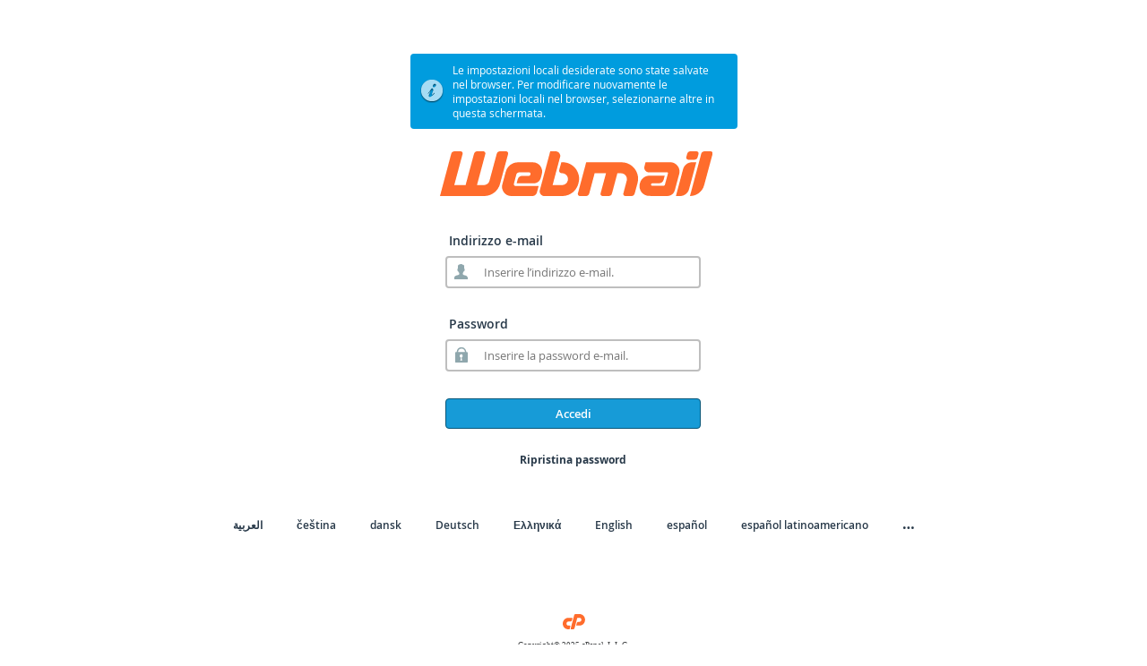

--- FILE ---
content_type: text/css
request_url: https://webmail.conselhoparlamentar.org.br/cPanel_magic_revision_1648610195/unprotected/cpanel/fonts/open_sans/open_sans.min.css
body_size: 287
content:
@font-face{font-family:'Open Sans';src:url(/cPanel_magic_revision_1648610195/unprotected/cpanel/fonts/open_sans/OpenSans-Bold-webfont.eot);src:url(/cPanel_magic_revision_1648610195/unprotected/cpanel/fonts/open_sans/OpenSans-Bold-webfont.eot?#iefix) format('embedded-opentype'),url(/cPanel_magic_revision_1648610195/unprotected/cpanel/fonts/open_sans/OpenSans-Bold-webfont.woff) format('woff'),url(/cPanel_magic_revision_1648610195/unprotected/cpanel/fonts/open_sans/OpenSans-Bold-webfont.ttf) format('truetype'),url(OpenSans-Bold-webfont.svg#open_sansbold) format('svg');font-style:normal;font-weight:700}@font-face{font-family:'Open Sans';src:url(/cPanel_magic_revision_1648610195/unprotected/cpanel/fonts/open_sans/OpenSans-BoldItalic-webfont.eot);src:url(/cPanel_magic_revision_1648610195/unprotected/cpanel/fonts/open_sans/OpenSans-BoldItalic-webfont.eot?#iefix) format('embedded-opentype'),url(/cPanel_magic_revision_1648610195/unprotected/cpanel/fonts/open_sans/OpenSans-BoldItalic-webfont.woff) format('woff'),url(/cPanel_magic_revision_1648610195/unprotected/cpanel/fonts/open_sans/OpenSans-BoldItalic-webfont.ttf) format('truetype'),url(OpenSans-BoldItalic-webfont.svg#open_sansbold_italic) format('svg');font-style:italic;font-weight:700}@font-face{font-family:'Open Sans';src:url(/cPanel_magic_revision_1648610195/unprotected/cpanel/fonts/open_sans/OpenSans-ExtraBold-webfont.eot);src:url(/cPanel_magic_revision_1648610195/unprotected/cpanel/fonts/open_sans/OpenSans-ExtraBold-webfont.eot?#iefix) format('embedded-opentype'),url(/cPanel_magic_revision_1648610195/unprotected/cpanel/fonts/open_sans/OpenSans-ExtraBold-webfont.woff) format('woff'),url(/cPanel_magic_revision_1648610195/unprotected/cpanel/fonts/open_sans/OpenSans-ExtraBold-webfont.ttf) format('truetype'),url(OpenSans-ExtraBold-webfont.svg#open_sansextrabold) format('svg');font-style:normal;font-weight:800}@font-face{font-family:'Open Sans';src:url(/cPanel_magic_revision_1648610195/unprotected/cpanel/fonts/open_sans/OpenSans-ExtraBoldItalic-webfont.eot);src:url(/cPanel_magic_revision_1648610195/unprotected/cpanel/fonts/open_sans/OpenSans-ExtraBoldItalic-webfont.eot?#iefix) format('embedded-opentype'),url(/cPanel_magic_revision_1648610195/unprotected/cpanel/fonts/open_sans/OpenSans-ExtraBoldItalic-webfont.woff) format('woff'),url(/cPanel_magic_revision_1648610195/unprotected/cpanel/fonts/open_sans/OpenSans-ExtraBoldItalic-webfont.ttf) format('truetype'),url(OpenSans-ExtraBoldItalic-webfont.svg#open_sansextrabold_italic) format('svg');font-style:italic;font-weight:800}@font-face{font-family:'Open Sans';src:url(/cPanel_magic_revision_1648610195/unprotected/cpanel/fonts/open_sans/OpenSans-Italic-webfont.eot);src:url(/cPanel_magic_revision_1648610195/unprotected/cpanel/fonts/open_sans/OpenSans-Italic-webfont.eot?#iefix) format('embedded-opentype'),url(/cPanel_magic_revision_1648610195/unprotected/cpanel/fonts/open_sans/OpenSans-Italic-webfont.woff) format('woff'),url(/cPanel_magic_revision_1648610195/unprotected/cpanel/fonts/open_sans/OpenSans-Italic-webfont.ttf) format('truetype'),url(OpenSans-Italic-webfont.svg#open_sansitalic) format('svg');font-style:italic;font-weight:400}@font-face{font-family:'Open Sans';src:url(/cPanel_magic_revision_1648610195/unprotected/cpanel/fonts/open_sans/OpenSans-Light-webfont.eot);src:url(/cPanel_magic_revision_1648610195/unprotected/cpanel/fonts/open_sans/OpenSans-Light-webfont.eot?#iefix) format('embedded-opentype'),url(/cPanel_magic_revision_1648610195/unprotected/cpanel/fonts/open_sans/OpenSans-Light-webfont.woff) format('woff'),url(/cPanel_magic_revision_1648610195/unprotected/cpanel/fonts/open_sans/OpenSans-Light-webfont.ttf) format('truetype'),url(OpenSans-Light-webfont.svg#open_sanslight) format('svg');font-style:normal;font-weight:300}@font-face{font-family:'Open Sans';src:url(/cPanel_magic_revision_1648610195/unprotected/cpanel/fonts/open_sans/OpenSans-LightItalic-webfont.eot);src:url(/cPanel_magic_revision_1648610195/unprotected/cpanel/fonts/open_sans/OpenSans-LightItalic-webfont.eot?#iefix) format('embedded-opentype'),url(/cPanel_magic_revision_1648610195/unprotected/cpanel/fonts/open_sans/OpenSans-LightItalic-webfont.woff) format('woff'),url(/cPanel_magic_revision_1648610195/unprotected/cpanel/fonts/open_sans/OpenSans-LightItalic-webfont.ttf) format('truetype'),url(OpenSans-LightItalic-webfont.svg#open_sanslight_italic) format('svg');font-style:italic;font-weight:300}@font-face{font-family:'Open Sans';src:url(/cPanel_magic_revision_1648610195/unprotected/cpanel/fonts/open_sans/OpenSans-Regular-webfont.eot);src:url(/cPanel_magic_revision_1648610195/unprotected/cpanel/fonts/open_sans/OpenSans-Regular-webfont.eot?#iefix) format('embedded-opentype'),url(/cPanel_magic_revision_1648610195/unprotected/cpanel/fonts/open_sans/OpenSans-Regular-webfont.woff) format('woff'),url(/cPanel_magic_revision_1648610195/unprotected/cpanel/fonts/open_sans/OpenSans-Regular-webfont.ttf) format('truetype'),url(OpenSans-Regular-webfont.svg#open_sansregular) format('svg');font-weight:400;font-style:normal}@font-face{font-family:'Open Sans';src:url(/cPanel_magic_revision_1648610195/unprotected/cpanel/fonts/open_sans/OpenSans-Semibold-webfont.eot);src:url(/cPanel_magic_revision_1648610195/unprotected/cpanel/fonts/open_sans/OpenSans-Semibold-webfont.eot?#iefix) format('embedded-opentype'),url(/cPanel_magic_revision_1648610195/unprotected/cpanel/fonts/open_sans/OpenSans-Semibold-webfont.woff) format('woff'),url(/cPanel_magic_revision_1648610195/unprotected/cpanel/fonts/open_sans/OpenSans-Semibold-webfont.ttf) format('truetype'),url(OpenSans-Semibold-webfont.svg#open_sanssemibold) format('svg');font-style:normal;font-weight:600}@font-face{font-family:'Open Sans';src:url(/cPanel_magic_revision_1648610195/unprotected/cpanel/fonts/open_sans/OpenSans-SemiboldItalic-webfont.eot);src:url(/cPanel_magic_revision_1648610195/unprotected/cpanel/fonts/open_sans/OpenSans-SemiboldItalic-webfont.eot?#iefix) format('embedded-opentype'),url(/cPanel_magic_revision_1648610195/unprotected/cpanel/fonts/open_sans/OpenSans-SemiboldItalic-webfont.woff) format('woff'),url(/cPanel_magic_revision_1648610195/unprotected/cpanel/fonts/open_sans/OpenSans-SemiboldItalic-webfont.ttf) format('truetype'),url(OpenSans-SemiboldItalic-webfont.svg#open_sanssemibold_italic) format('svg');font-style:italic;font-weight:600}